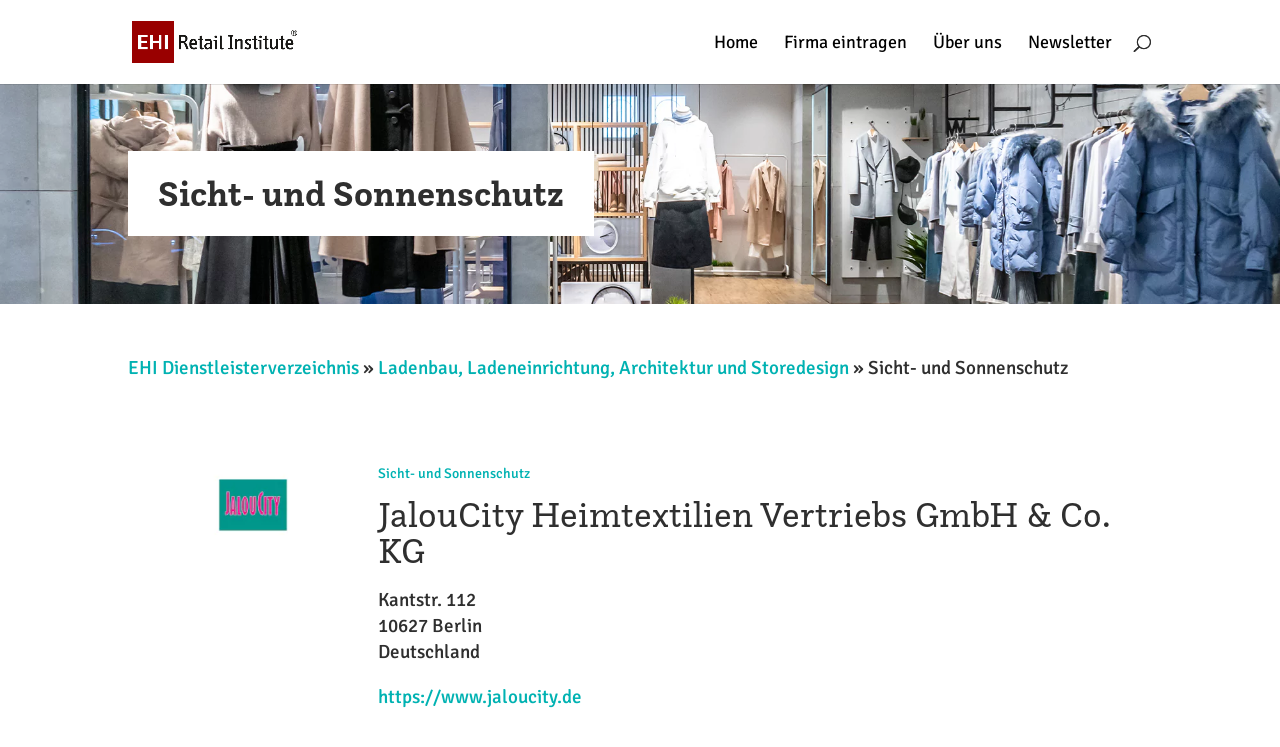

--- FILE ---
content_type: text/html; charset=utf-8
request_url: https://www.google.com/recaptcha/api2/aframe
body_size: 259
content:
<!DOCTYPE HTML><html><head><meta http-equiv="content-type" content="text/html; charset=UTF-8"></head><body><script nonce="Vf1FDG12kHEu17wQv7-DRg">/** Anti-fraud and anti-abuse applications only. See google.com/recaptcha */ try{var clients={'sodar':'https://pagead2.googlesyndication.com/pagead/sodar?'};window.addEventListener("message",function(a){try{if(a.source===window.parent){var b=JSON.parse(a.data);var c=clients[b['id']];if(c){var d=document.createElement('img');d.src=c+b['params']+'&rc='+(localStorage.getItem("rc::a")?sessionStorage.getItem("rc::b"):"");window.document.body.appendChild(d);sessionStorage.setItem("rc::e",parseInt(sessionStorage.getItem("rc::e")||0)+1);localStorage.setItem("rc::h",'1769134735972');}}}catch(b){}});window.parent.postMessage("_grecaptcha_ready", "*");}catch(b){}</script></body></html>